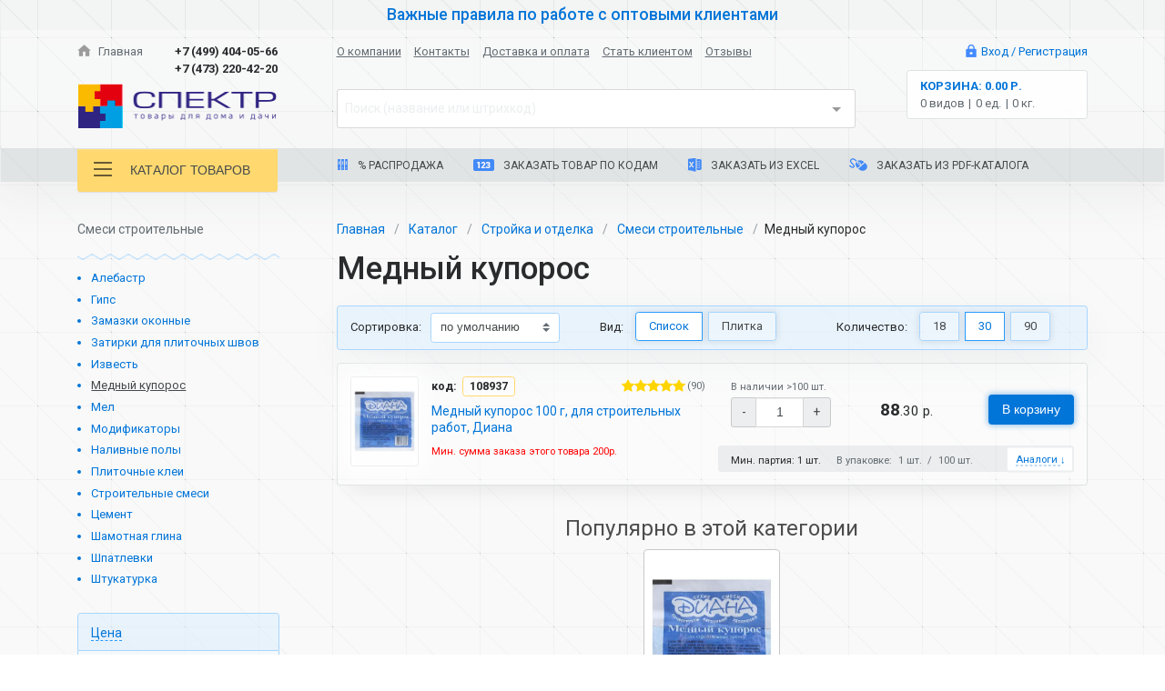

--- FILE ---
content_type: application/javascript; charset=UTF-8
request_url: https://sct.ru/_nuxt/5f04266d22f2b8bfb243.js
body_size: 3503
content:
(window.webpackJsonp=window.webpackJsonp||[]).push([[24],{435:function(t,e,n){var content=n(440);"string"==typeof content&&(content=[[t.i,content,""]]),content.locals&&(t.exports=content.locals);(0,n(6).default)("5d0184ed",content,!0,{sourceMap:!1})},436:function(t,e,n){var content=n(442);"string"==typeof content&&(content=[[t.i,content,""]]),content.locals&&(t.exports=content.locals);(0,n(6).default)("62b1b847",content,!0,{sourceMap:!1})},438:function(t,e,n){"use strict";var r={name:"YoutubeVideoComponent",props:{code:String},data:function(){return{shown:!1}},watch:{shown:function(){var body=document.querySelector("body"),t=document.getElementById("toasted-container");if(this.shown){var e=this.getScrollbarWidth();body.classList.add("modal-open"),e>0&&(body.style.paddingRight=e+"px",t&&(t.style.paddingRight=e/2+"px"))}else body.style.paddingRight="0",t&&(t.style.paddingRight=0),body.classList.remove("modal-open")}},methods:{getScrollbarWidth:function(){var t=document.body.clientWidth,e=document.body.style.overflow,n=document.createElement("div"),r=document.createElement("p");r.style.cssText="\n              height:  200px;\n              width:   100%;\n              margin:  0;\n              padding: 0;\n          ",n.style.cssText="\n              position:   absolute;\n              left:       0;\n              top:        0;\n              visibility: hidden;\n              width:      200px;\n              height:     150px;\n              overflow:   hidden;\n              margin:     0;\n              padding:    0;\n          ",n.appendChild(r),document.body.appendChild(n);var c=r.offsetWidth;n.style.overflow="scroll";var d=r.offsetWidth;c===d&&(d=n.clientWidth),document.body.removeChild(n),document.body.style.overflow="hidden";var o=t===document.body.clientWidth?0:c-d;return document.body.style.overflow=e,o}}},c=(n(439),n(2)),d={name:"BreadcrumbsComponent",components:{YoutubeVideoComponent:Object(c.a)(r,function(){var t=this,e=t.$createElement,n=t._self._c||e;return n("div",{staticClass:"c-Youtube-video v-component"},[t.code?n("a",{staticClass:"link",attrs:{target:"_blank",href:"https://youtu.be/"+t.code},on:{click:function(e){e.preventDefault(),t.shown=!0}}},[n("i",{directives:[{name:"tippy",rawName:"v-tippy",value:{animation:"perspective"},expression:"{animation: 'perspective'}"}],staticClass:"i-png play",attrs:{slot:"reference",title:"Инструкция"},slot:"reference"})]):t._e(),t._v(" "),n("vodal",{staticClass:"embed-responsive embed-responsive-16by9",attrs:{show:t.shown,animation:"slideDown",width:614,height:345,closeButton:!1},on:{hide:function(e){t.shown=!1}}},[n("iframe",{staticClass:"embed-responsive-item",attrs:{width:"560",height:"315",src:"https://www.youtube.com/embed/"+t.code,frameborder:"0",allowfullscreen:"allowfullscreen"}})])],1)},[],!1,null,"04c37529",null).exports},props:{links:Array,title:{type:String,default:"Каталог"},instruction:String},computed:{currentTitle:function(){return this.title?this.title:this.links[this.links.length-1].title}}},o=(n(441),Object(c.a)(d,function(){var t=this,e=t.$createElement,n=t._self._c||e;return n("div",{staticClass:"c-breadcrumbs v-component"},[n("div",{staticClass:"row"},[n("div",{staticClass:"col-12"},[n("ol",{staticClass:"breadcrumb",class:t.bem("breadcrumbs")},t._l(t.links,function(link){return n("li",{staticClass:"breadcrumb-item item",class:t.bem("breadcrumb")},[link.active?n("span",{staticClass:"active"},[t._v(t._s(link.title))]):n("nuxt-link",{staticClass:"link",attrs:{to:link.url}},[t._v("\n                        "+t._s(link.title)+"\n                    ")])],1)}),0)])]),t._v(" "),n("div",{staticClass:"row mt-3 mb-3"},[n("div",{staticClass:"col-12",class:t.bem("title")},[n("h1",{staticClass:"sct-title"},[n("span",{staticClass:"mr-2",domProps:{innerHTML:t._s(t.currentTitle)}},[t._v("currentTitle")]),t._v(" "),t.instruction?n("youtube-video-component",{attrs:{code:t.instruction}}):t._e()],1)])])])},[],!1,null,"03bb3540",null));e.a=o.exports},439:function(t,e,n){"use strict";var r=n(435);n.n(r).a},440:function(t,e,n){(t.exports=n(5)(!1)).push([t.i,".c-Youtube-video.v-component[data-v-04c37529]{display:inline-block}",""])},441:function(t,e,n){"use strict";var r=n(436);n.n(r).a},442:function(t,e,n){(t.exports=n(5)(!1)).push([t.i,".c-breadcrumbs__breadcrumbs[data-v-03bb3540]{margin-bottom:0;padding:0}.c-breadcrumbs__breadcrumbs .c-breadcrumbs__breadcrumb[data-v-03bb3540]:after{color:#979fa4}.c-breadcrumbs .c-link[data-v-03bb3540]{display:inline-block}",""])},510:function(t,e,n){var content=n(615);"string"==typeof content&&(content=[[t.i,content,""]]),content.locals&&(t.exports=content.locals);(0,n(6).default)("660b72f1",content,!0,{sourceMap:!1})},511:function(t,e,n){var content=n(617);"string"==typeof content&&(content=[[t.i,content,""]]),content.locals&&(t.exports=content.locals);(0,n(6).default)("77b9ec15",content,!0,{sourceMap:!1})},614:function(t,e,n){"use strict";var r=n(510);n.n(r).a},615:function(t,e,n){(t.exports=n(5)(!1)).push([t.i,'.c-pdf-card__content[data-v-0ad348f2]{background:rgba(244,250,255,.5);border:1px solid #a8d6fe;border-radius:.25rem;-webkit-box-shadow:0 20px 20px -15px rgba(0,0,0,.08);box-shadow:0 20px 20px -15px rgba(0,0,0,.08);overflow:hidden;padding:1rem 0}.c-pdf-card__content[data-v-0ad348f2]:after{display:block;content:"";clear:both}@media (min-width:1200px){.c-pdf-card__content[data-v-0ad348f2]{padding-bottom:0}}.c-pdf-card__content .c-pdf-card__date[data-v-0ad348f2]{font-size:.9285714286rem}.c-pdf-card__content .c-pdf-card__date--type-start[data-v-0ad348f2]{color:#636c72;margin-bottom:1rem}.c-pdf-card__content .c-pdf-card__date--type-end[data-v-0ad348f2]{background:#ffd96f;left:0;padding:.5rem 1rem;position:absolute;top:10.7142857143rem;z-index:10}.c-pdf-card__content .sct-title[data-v-0ad348f2]{color:#464a4c;font-size:1.5714285714rem;font-weight:700}@media (min-width:768px){.c-pdf-card__content .sct-title[data-v-0ad348f2]{height:2em;overflow:hidden}}.c-pdf-card__image[data-v-0ad348f2]{-webkit-transition:all .2s linear;-o-transition:all .2s linear;transition:all .2s linear;border:1px #cdd1d4;border-style:solid solid none;margin-left:auto;margin-right:auto;max-height:14.2857142857rem;max-width:17.8571428571rem;overflow:hidden;position:relative}.c-pdf-card__image.is-active[data-v-0ad348f2],.c-pdf-card__image[data-v-0ad348f2]:active,.c-pdf-card__image[data-v-0ad348f2]:focus,.c-pdf-card__image[data-v-0ad348f2]:hover{-webkit-box-shadow:0 4px 11px 0 rgba(42,42,42,.2);box-shadow:0 4px 11px 0 rgba(42,42,42,.2)}@media (max-width:1199px){.c-pdf-card__image[data-v-0ad348f2]{margin-bottom:1rem}}.c-pdf-card__image .image[data-v-0ad348f2]{width:100%}.c-pdf-card__image[data-v-0ad348f2]:before{-webkit-transition:all .2s linear;-o-transition:all .2s linear;transition:all .2s linear;background:rgba(0,0,0,.17);width:1px;z-index:-1}.c-pdf-card__image[data-v-0ad348f2]:after{background:transparent;-webkit-box-shadow:2px 0 6px 1px rgba(0,0,0,.17);box-shadow:2px 0 6px 1px rgba(0,0,0,.17);content:"";height:100%;left:8px;position:absolute;top:0;width:1px}',""])},616:function(t,e,n){"use strict";var r=n(511);n.n(r).a},617:function(t,e,n){(t.exports=n(5)(!1)).push([t.i,"@media (max-width:767px){.b-index__container .c-pdf-card[data-v-195fe54c]{padding:1rem!important}}",""])},695:function(t,e,n){"use strict";n.r(e);n(13);var r=n(4),c=n(3),d=n(7),o={name:"PdfCardComponent",props:{item:Object},computed:Object(c.a)({},Object(d.c)(["baseURL"]),Object(d.c)("user",["isCheckedAuth"]))},l=(n(614),n(2)),m={name:"IndexContainer",components:{PdfCardComponent:Object(l.a)(o,function(){var t=this,e=t.$createElement,n=t._self._c||e;return n("div",{staticClass:"c-pdf-card v-component"},[n("div",{staticClass:"row",class:t.bem("content")},[n("div",{staticClass:"col-12"},[n("h3",{staticClass:"sct-title"},[t._v(" "+t._s(t.item.title))]),t._v(" "),n("div",{class:t.bem("date",{type:"start"})},[t._v(" "+t._s(t.item.startDate.split(" ")[0]))])]),t._v(" "),n("div",{staticClass:"col-xl-6"},[t.item.endDate?n("div",{class:t.bem("date",{type:"end"})},[t._v(" до "+t._s(t.item.endDate.split(" ")[0])+"\n            ")]):t._e(),t._v(" "),n("div",{class:t.bem("image")},[t.item.kitCode?n("nuxt-link",{attrs:{exact:"exact",to:"/kits/"+t.item.kitCode}},[n("img",{staticClass:"image",attrs:{src:t.item.image,alt:t.item.title}})]):n("img",{staticClass:"image",attrs:{src:t.item.image,alt:t.item.title}})],1)]),t._v(" "),n("div",{staticClass:"col-xl-6",class:t.bem("actions")},[t.item.kitCode?n("nuxt-link",{staticClass:"btn btn-outline-primary mb-2 col-12",attrs:{exact:"exact",to:"/kits/"+t.item.kitCode}},[t._v("\n                Показать товары из каталога\n            ")]):n("a",{staticClass:"btn btn-outline-primary disabled mb-2 col-12",attrs:{disabled:"disabled",href:"#"}},[t._v("\n                Показать товары из каталога\n            ")]),t._v(" "),t.isCheckedAuth?n("a",{staticClass:"btn btn-primary mb-3 col-12",attrs:{href:"/pdf-viewer/viewer/viewer.html?file="+t.item.fileUrl,target:"_blank"}},[t._v("\n                Заказать по каталогу\n            ")]):n("a",{staticClass:"btn btn-primary mb-3 col-12 disabled",attrs:{disabled:"disabled",target:"_blank",href:"#"}},[t._v("\n                Заказать по каталогу\n            ")]),t._v(" "),n("a",{staticClass:"link",attrs:{href:t.baseURL+t.item.fileUrl,target:"_blank"}},[t._v("\n                Скачать каталог (pdf, "+t._s((t.item.fileSize/1048576).toFixed(2))+" мб)\n            ")])],1)])])},[],!1,null,"0ad348f2",null).exports,BreadcrumbsComponent:n(438).a},data:function(){return{breadcrumbs:[{title:"Главная",active:!1,url:"/"},{title:"PDF-каталоги",active:!0,url:"/pdf/"}]}},computed:Object(c.a)({},Object(d.c)("pdf",["items"]))},f=(n(616),{name:"PdfPage",components:{IndexContainer:Object(l.a)(m,function(){var t=this.$createElement,e=this._self._c||t;return e("div",{staticClass:"b-index v-container"},[e("div",{staticClass:"container-fluid"},[e("div",{staticClass:"row"},[e("div",{staticClass:"container"},[e("div",{staticClass:"row pb-5 pt-4 pt-xl-5",class:this.bem("container")},[e("div",{staticClass:"col-12"},[e("div",{staticClass:"row"},[this.breadcrumbs?e("breadcrumbs-component",{staticClass:"col-12",attrs:{links:this.breadcrumbs,title:"PDF-каталоги",instruction:"y5XssZH11UY"}}):this._e()],1),this._v(" "),e("div",{staticClass:"row"},this._l(this.items,function(t,n){return e("pdf-card-component",{key:t.id,staticClass:"col-12 col-md-6 mb-4",style:{paddingRight:n%2==0?"2rem":"",paddingLeft:n%2!=0?"2rem":""},attrs:{item:t}})}),1)])])])])])])},[],!1,null,"195fe54c",null).exports},methods:Object(c.a)({},Object(d.b)("pdf",["updateState"])),fetch:function(){var t=Object(r.a)(regeneratorRuntime.mark(function t(e){var n,r,c;return regeneratorRuntime.wrap(function(t){for(;;)switch(t.prev=t.next){case 0:return n=e.store,e.params,r=e.$axios,t.next=3,r.$get("/pdf/");case 3:c=t.sent,n.commit("pdf/UPDATE_STATE",c);case 5:case"end":return t.stop()}},t)}));return function(e){return t.apply(this,arguments)}}()}),v=Object(l.a)(f,function(){var t=this.$createElement,e=this._self._c||t;return e("div",{staticClass:"p-pdf v-page"},[e("div",{staticClass:"container-fluid"},[e("div",{staticClass:"row",class:this.bem("container")},[e("index-container")],1)])])},[],!1,null,null,null);e.default=v.exports}}]);
//# sourceMappingURL=5f04266d22f2b8bfb243.js.map

--- FILE ---
content_type: application/javascript; charset=UTF-8
request_url: https://sct.ru/_nuxt/f8e97b9e406668fabe4a.js
body_size: 5045
content:
(window.webpackJsonp=window.webpackJsonp||[]).push([[19],{443:function(t,e,n){var content=n(451);"string"==typeof content&&(content=[[t.i,content,""]]),content.locals&&(t.exports=content.locals);(0,n(6).default)("417a7512",content,!0,{sourceMap:!1})},447:function(t,e,n){var content=n(460);"string"==typeof content&&(content=[[t.i,content,""]]),content.locals&&(t.exports=content.locals);(0,n(6).default)("3bff5992",content,!0,{sourceMap:!1})},448:function(t,e,n){var content=n(465);"string"==typeof content&&(content=[[t.i,content,""]]),content.locals&&(t.exports=content.locals);(0,n(6).default)("079a78b4",content,!0,{sourceMap:!1})},450:function(t,e,n){"use strict";var r=n(443);n.n(r).a},451:function(t,e,n){(t.exports=n(5)(!1)).push([t.i,".c-ecxel-file.v-component[data-v-e13dbac8]{font-size:.5em;position:relative;top:-.25em;white-space:nowrap}.c-ecxel-file.v-component.is-active[data-v-e13dbac8]{border-color:#5cb3fd;text-decoration:none}.c-ecxel-file.v-component.is-active .i-png[data-v-e13dbac8]{-webkit-filter:brightness(85%);filter:brightness(85%)}.c-ecxel-file.v-component[data-v-e13dbac8]:active,.c-ecxel-file.v-component[data-v-e13dbac8]:focus,.c-ecxel-file.v-component[data-v-e13dbac8]:hover{border-color:#5cb3fd;text-decoration:none}.c-ecxel-file.v-component:active .i-png[data-v-e13dbac8],.c-ecxel-file.v-component:focus .i-png[data-v-e13dbac8],.c-ecxel-file.v-component:hover .i-png[data-v-e13dbac8]{-webkit-filter:brightness(85%);filter:brightness(85%)}.c-ecxel-file.v-component .i-png[data-v-e13dbac8]{width:.9285714286rem;height:.9285714286rem}",""])},452:function(t,e,n){"use strict";var r=n(129),c=(n(456),n(457)),o=n.n(c),l=n(470),d=n.n(l),m={name:"ExcelFileComponent",props:{fileName:{type:String,default:"Список товаров"},label:{type:String,default:"xlsx"},data:{type:Array,default:[]},columnNames:{type:Array,default:function(){return["Код","Количество","Наименование"]}}},methods:{strip:function(html){var t=document.createElement("DIV");return t.innerHTML=html,t.textContent||t.innerText||""},getData:function(){var t=this;return this.data.map(function(e){return e.map(function(e){return"string"==typeof e?t.strip(e):e})})},excel:function(){var data=[this.columnNames].concat(Object(r.a)(this.getData())),t=new function t(){if(!(this instanceof t))return new t;this.SheetNames=[],this.Sheets={}},e=function(data,t){for(var e,n={},r={s:{c:1e7,r:1e7},e:{c:0,r:0}},c=0;c!==data.length;++c)for(var l=0;l!==data[c].length;++l){r.s.r>c&&(r.s.r=c),r.s.c>l&&(r.s.c=l),r.e.r<c&&(r.e.r=c),r.e.c<l&&(r.e.c=l);var d={v:data[c][l]};if(null!=d.v){var m=o.a.utils.encode_cell({c:l,r:c});"number"==typeof d.v?d.t="n":"boolean"==typeof d.v?d.t="b":d.v instanceof Date?(d.t="n",d.z=o.a.SSF._table[14],d.v=(e=d.v,(Date.parse(e)-new Date(Date.UTC(1899,11,30)))/864e5)):d.t="s",n[m]=d}}return r.s.c<1e7&&(n["!ref"]=o.a.utils.encode_range(r)),n["!cols"]=[{wch:7},{wch:data[0][1].length+1},{wch:100}],n}(data);t.SheetNames.push("sct.ru"),t.Sheets["sct.ru"]=e;var n,c,l=o.a.write(t,{bookType:"xlsx",bookSST:!0,type:"binary"});try{n=new Blob([function(s){for(var t=new ArrayBuffer(s.length),view=new Uint8Array(t),i=0;i!==s.length;++i)view[i]=255&s.charCodeAt(i);return t}(l)],{type:"application/octet-stream"}),c="".concat(this.fileName," - sct.ru").concat(this.$route.fullPath,".xlsx"),d.a.saveAs(n,c)}catch(t){"undefined"!=typeof console&&console.log(t,l)}}}},f=(n(450),n(2)),component=Object(f.a)(m,function(){var t=this,e=t.$createElement,n=t._self._c||e;return n("a",{directives:[{name:"tippy",rawName:"v-tippy",value:{animation:"perspective"},expression:"{animation: 'perspective'}"}],staticClass:"c-ecxel-file v-component",attrs:{href:"#",title:"Загрузить список в формате Excel"},on:{click:function(e){return e.preventDefault(),t.excel(e)}}},[n("i",{staticClass:"i-png icon excel mr-2"}),t._v(" "),n("span",[t._v(t._s(t.label))])])},[],!1,null,"e13dbac8",null);e.a=component.exports},458:function(t,e){},459:function(t,e,n){"use strict";var r=n(447);n.n(r).a},460:function(t,e,n){(t.exports=n(5)(!1)).push([t.i,'.b-kits-card__container .c-link[data-v-11bb0206]{background:hsla(0,0%,100%,.5)}.b-kits-card__container .c-link.is-active[data-v-11bb0206],.b-kits-card__container .c-link[data-v-11bb0206]:active,.b-kits-card__container .c-link[data-v-11bb0206]:focus,.b-kits-card__container .c-link[data-v-11bb0206]:hover{background-color:#0275d8}.b-kits-card__container .title[data-v-11bb0206]{background:rgba(218,238,255,.5);border-top-left-radius:.25rem;border-top-right-radius:.25rem;border:1px #a8d6fe;border-style:solid solid none;color:#464a4c;margin-bottom:0;padding:1rem}@media (max-width:767px){.b-kits-card__container .title[data-v-11bb0206]{font-size:1.5714285714rem}}@media (max-width:767px){.b-kits-card__container .title .btn-wrap[data-v-11bb0206]{width:100%}.b-kits-card__container .title .btn-wrap[data-v-11bb0206]:after{display:block;content:"";clear:both}}@media (max-width:767px) and (max-width:767px){.b-kits-card__container .title .btn-wrap .btn[data-v-11bb0206]{margin-top:.5rem}}.b-kits-card__container .title span[data-v-11bb0206]{display:inline-block;margin-bottom:.2142857143rem;margin-top:.2142857143rem}.b-kits-card__container .link[data-v-11bb0206]{background-color:#fff}.b-kits-card__container .link.btn-outline-primary.is-active[data-v-11bb0206],.b-kits-card__container .link.btn-outline-primary[data-v-11bb0206]:active,.b-kits-card__container .link.btn-outline-primary[data-v-11bb0206]:focus,.b-kits-card__container .link.btn-outline-primary[data-v-11bb0206]:hover{background-color:#0275d8;color:#fff}.b-kits-card__container .link.btn-outline-danger.is-active[data-v-11bb0206],.b-kits-card__container .link.btn-outline-danger[data-v-11bb0206]:active,.b-kits-card__container .link.btn-outline-danger[data-v-11bb0206]:focus,.b-kits-card__container .link.btn-outline-danger[data-v-11bb0206]:hover{background-color:#d9534f;color:#fff}.b-kits-card__cards .c-card-row[data-v-11bb0206]{margin-bottom:1rem}.b-kits-card__cards .c-card-row[data-v-11bb0206]:first-child{margin-top:1rem}.b-kits-card__products[data-v-11bb0206]{border:1px solid #a8d6fe;-webkit-box-shadow:0 15px 50px -10px #e4e7e8;box-shadow:0 15px 50px -10px #e4e7e8;overflow:hidden;border-bottom-left-radius:.25rem;border-bottom-right-radius:.25rem;background:rgba(244,250,255,.5)}.b-kits-card.v-container .fade-enter-active[data-v-11bb0206]{-webkit-animation:fade-in-data-v-11bb0206 .2s;animation:fade-in-data-v-11bb0206 .2s}.b-kits-card.v-container .fade-leave-active[data-v-11bb0206]{-webkit-animation:fade-out-data-v-11bb0206 .2s;animation:fade-out-data-v-11bb0206 .2s}@-webkit-keyframes fade-in-data-v-11bb0206{0%{opacity:0;-webkit-transform:translateY(5px);transform:translateY(5px)}to{opacity:1;-webkit-transform:translateY(0);transform:translateY(0)}}@keyframes fade-in-data-v-11bb0206{0%{opacity:0;-webkit-transform:translateY(5px);transform:translateY(5px)}to{opacity:1;-webkit-transform:translateY(0);transform:translateY(0)}}@-webkit-keyframes fade-out-data-v-11bb0206{0%{opacity:1;-webkit-transform:translateY(0);transform:translateY(0)}to{opacity:0;-webkit-transform:translateY(5px);transform:translateY(5px)}}@keyframes fade-out-data-v-11bb0206{0%{opacity:1;-webkit-transform:translateY(0);transform:translateY(0)}to{opacity:0;-webkit-transform:translateY(5px);transform:translateY(5px)}}',""])},464:function(t,e,n){"use strict";var r=n(448);n.n(r).a},465:function(t,e,n){(t.exports=n(5)(!1)).push([t.i,"@media (max-width:991px){.c-left-section__title[data-v-0ab0ca0a]{margin-top:.5rem}}.c-left-section__list[data-v-0ab0ca0a]{padding-left:0}@media (max-width:991px){.c-left-section__list[data-v-0ab0ca0a]{margin-bottom:0}}.c-left-section__list .item[data-v-0ab0ca0a]{color:#0275d8;font-size:.9285714286rem;margin-left:1.1rem}@media (max-width:991px){.c-left-section__list .item[data-v-0ab0ca0a]{display:inline-block;margin-left:0;margin-right:1rem}}.c-left-section__list .divider[data-v-0ab0ca0a]{margin-bottom:0;margin-top:.5rem}.c-left-section__list .link[data-v-0ab0ca0a]{margin-bottom:.3333333333rem;display:block}.c-left-section__list .link.is-active[data-v-0ab0ca0a],.c-left-section__list .link[data-v-0ab0ca0a]:active,.c-left-section__list .link[data-v-0ab0ca0a]:focus,.c-left-section__list .link[data-v-0ab0ca0a]:hover{color:#464a4c;text-decoration:underline}.c-left-section__list .link.is-active[data-v-0ab0ca0a]{pointer-events:none}.c-left-section__title[data-v-0ab0ca0a]{color:#636c72}@media (min-width:992px){.c-left-section.v-component[data-v-0ab0ca0a]{max-width:17.8571428571rem}}",""])},466:function(t,e,n){"use strict";n(20);var r=n(18),c=n(471),o=n(452),l={name:"KitsCardContainer",components:{CardRowComponent:c.a,ExcelFileComponent:o.a},props:{products:Array,title:{type:String,default:""},url:{type:String,default:""},basketActions:{type:Boolean,default:!1},quantity:{type:Object,default:function(){return{}}},limited:{type:Boolean,default:!0}},data:function(){return{limit:5}},computed:{_products:function(){return this.products?this.products.filter(function(t){return t.quantity>0}):[]},_excel:function(){var t=this;return this._products.map(function(p){var e="object"===Object(r.a)(t.quantity)&&t.quantity[p.code]?t.quantity[p.code]:null;return[p.code,e,p.name]})},shownProducts:function(){return this.limited?this._products.slice(0,this.limit):this._products}}},d=(n(459),n(2)),component=Object(d.a)(l,function(){var t=this,e=t.$createElement,n=t._self._c||e;return n("div",{staticClass:"b-kits-card v-container"},[t._products?n("div",{staticClass:"row",class:t.bem("container")},[t.title?n("h3",{staticClass:"col-12 title"},[n("span",{staticClass:"mr-3"},[t._v(t._s(t.title))]),t._v(" "),n("excel-file-component",{attrs:{data:t._excel,fileName:t.title}}),t._v(" "),n("div",{staticClass:"btn-wrap float-md-right float-lg-right float-xl-right"},[t.url?n("nuxt-link",{staticClass:"link btn btn-outline-danger",attrs:{to:t.url}},[t._v("Перейти в раздел")]):t._e(),t._v(" "),t.basketActions?n("button",{staticClass:"link btn btn-outline-primary mr-3",attrs:{href:"#"},on:{click:function(e){return e.preventDefault(),t.$emit("moveToBasket")}}},[t._v("\n                    Переместить в корзину\n                ")]):t._e(),t._v(" "),t.basketActions?n("button",{staticClass:"link btn btn-outline-danger",attrs:{href:"#"},on:{click:function(e){return e.preventDefault(),t.$emit("clearSelected")}}},[t._v("\n                    Очистить список\n                ")]):t._e()],1)],1):t._e(),t._v(" "),n("div",{staticClass:"col-12",class:t.bem("cards")},[n("div",{staticClass:"row",class:t.bem("products")},[t._products.length>0?n("div",{staticClass:"col-12"},[n("transition-group",{staticClass:"row",attrs:{tag:"div",name:"fade",appear:"appear"}},t._l(t.shownProducts,function(e){return e?n("card-row-component",{key:e.code,staticClass:"col-12",attrs:{product:e,calcPrice:!1,start:t.quantity[e.code]}}):t._e()}),1),t._v(" "),t._products.length>t.shownProducts.length?n("div",{staticClass:"row"},[n("div",{staticClass:"col-12 text-center"},[n("button",{staticClass:"btn btn-outline-primary mb-3",on:{click:function(e){e.preventDefault(),t.limit+=t.limit}}},[t._v("\n                                Больше товаров ↓\n                            ")])])]):t._e()],1):n("div",{staticClass:"col-12"},[n("h4",{staticClass:"mt-3 mb-3 text-center"},[t._v("cписок товаров пуст")])])])])]):t._e()])},[],!1,null,"11bb0206",null);e.a=component.exports},467:function(t,e,n){"use strict";var r={name:"LeftSectionComponent",props:{section:Object}},c=(n(464),n(2)),component=Object(c.a)(r,function(){var t=this,e=t.$createElement,n=t._self._c||e;return n("div",{staticClass:"c-left-section v-component"},[t.section.parent.title?n("p",{class:t.bem("title")},[t._v(t._s(t.section.parent.title))]):t._e(),t._v(" "),n("hr",{staticClass:"divider"}),t._v(" "),n("ul",{class:t.bem("list")},t._l(t.section.links,function(link){return n("li",{staticClass:"item"},[n("nuxt-link",{staticClass:"link",attrs:{exact:"exact",to:link.url}},[t._v("\n                "+t._s(link.title)+"\n            ")])],1)}),0)])},[],!1,null,"0ab0ca0a",null);e.a=component.exports},468:function(t,e){},469:function(t,e){},535:function(t,e,n){var content=n(670);"string"==typeof content&&(content=[[t.i,content,""]]),content.locals&&(t.exports=content.locals);(0,n(6).default)("ea6c5b00",content,!0,{sourceMap:!1})},669:function(t,e,n){"use strict";var r=n(535);n.n(r).a},670:function(t,e,n){(t.exports=n(5)(!1)).push([t.i,".b-kit__image[data-v-7ff561a8]{position:relative}.b-kit__image .image[data-v-7ff561a8]{border-radius:.25rem;width:100%}.b-kit__image .wrapper[data-v-7ff561a8]{overflow:hidden}.b-kit__image .more[data-v-7ff561a8]{position:absolute;height:1.4285714286rem;width:100%;bottom:-1.4285714286rem;-webkit-box-shadow:0 -1.0714285714rem 2.5rem -.6428571429rem rgba(0,0,0,.98);box-shadow:0 -1.0714285714rem 2.5rem -.6428571429rem rgba(0,0,0,.98);border-top:1px solid #dee2e3;left:0}.b-kit__image .btn[data-v-7ff561a8]{-webkit-box-shadow:0 0 20pt 2pt #d9534f;box-shadow:0 0 20pt 2pt #d9534f;position:absolute;top:-100%;-webkit-transform:translate(-50%);-ms-transform:translate(-50%);transform:translate(-50%);left:50%}",""])},709:function(t,e,n){"use strict";n.r(e);n(13);var r=n(4),c=n(3),o=n(7),l=n(438),d=n(466),m=n(467),f={name:"KitContainer",components:{BreadcrumbsComponent:l.a,KitsCardContainer:d.a,LeftSectionComponent:m.a},data:function(){return{imageHeight:0}},computed:Object(c.a)({},Object(o.c)("kits",["kit","sections","kits"]),{breadcrumbs:function(){return[{title:"Главная",active:!1,url:"/"},{title:"Акции",active:!1,url:"/kits/"},{title:this.kit.title,active:!0,url:"/kits/"+this.kit.code}]}}),methods:{getImageHeight:function(){var t=this,image=this.$refs.image;image&&(image.complete&&0===this.imageHeight?this.imageHeight=image.height:image.addEventListener("load",function(){t.imageHeight=image.height}))}},head:function(){return{title:this.kit.title+" - купить оптом со складов в Москве и Воронеже - оптовая база Спектр",meta:[{hid:"description",name:"description",content:"Купить "+this.kit.title+" в Москве или Воронеже по оптовым ценам"}]}},mounted:function(){this.getImageHeight()},updated:function(){this.getImageHeight()}},v=(n(669),n(2)),_={name:"KitsPage",components:{KitContainer:Object(v.a)(f,function(){var t=this,e=t.$createElement,n=t._self._c||e;return n("div",{staticClass:"b-kit v-container"},[n("div",{staticClass:"container-fluid"},[n("div",{staticClass:"row pb-5 pt-4 pt-xl-5",class:t.bem("container")},[n("div",{staticClass:"container"},[n("div",{staticClass:"row"},[n("div",{staticClass:"col-12"},[n("div",{staticClass:"row"},[t.breadcrumbs?n("breadcrumbs-component",{staticClass:"col-12",attrs:{links:t.breadcrumbs,title:t.kit.title}}):t._e()],1),t._v(" "),n("div",{staticClass:"row"},[t.kits?n("left-section-component",{staticClass:"col-12 hidden-lg-up",attrs:{section:t.kits}}):t._e()],1),t._v(" "),t.kit.image?n("div",{staticClass:"row mt-3 mt-lg-0",class:t.bem("image")+" "+(t.imageHeight>190?"mb-5":"mb-4")},[n("div",{staticClass:"col-12 wrapper",style:{"max-height":t.imageHeight>190?"190px":null}},[n("img",{ref:"image",staticClass:"img-fluid image",attrs:{src:t.kit.image}})]),t._v(" "),t.imageHeight>190?n("div",{staticClass:"col-12 more"},[n("button",{staticClass:"btn btn-danger",on:{click:function(e){t.imageHeight=-1}}},[t._v("\n                                    Подробнее ↓\n                                ")])]):t._e()]):n("div",{staticClass:"row",class:t.bem("image")},[t._m(0)]),t._v(" "),t._l(t.sections,function(section){return section.section?n("div",{staticClass:"row",class:t.bem("section")},[n("div",{staticClass:"col-12"},[n("div",{staticClass:"row"},[section.products.reduce(function(a,b){return a+b.quantity},0)>0?n("kits-card-container",{key:section.code,staticClass:"col-12 mb-5",attrs:{title:section.section.title,url:"/catalog/"+section.section.code,products:section.products}}):t._e()],1)])]):t._e()})],2)])])])])])},[function(){var t=this.$createElement,e=this._self._c||t;return e("div",{staticClass:"col-12"},[e("hr",{staticClass:"mb-4"})])}],!1,null,"7ff561a8",null).exports},computed:{code:function(){return this.$route.params.code}},fetch:function(){var t=Object(r.a)(regeneratorRuntime.mark(function t(e){var n,r,c,o;return regeneratorRuntime.wrap(function(t){for(;;)switch(t.prev=t.next){case 0:return n=e.store,r=e.params,c=e.error,o=e.redirect,t.prev=1,t.next=4,n.dispatch("kits/fetchKit",r.code);case 4:t.next=9;break;case 6:t.prev=6,t.t0=t.catch(1),301===t.t0.response.status?o(301,"/kits/"+t.t0.response.data.code):c({statusCode:404,message:"Набор не найден"});case 9:case"end":return t.stop()}},t,null,[[1,6]])}));return function(e){return t.apply(this,arguments)}}()},h=Object(v.a)(_,function(){var t=this.$createElement,e=this._self._c||t;return e("div",{staticClass:"p-kits v-page"},[e("div",{staticClass:"container-fluid"},[e("div",{staticClass:"row",class:this.bem("container")},[e("kit-container")],1)])])},[],!1,null,null,null);e.default=h.exports}}]);
//# sourceMappingURL=f8e97b9e406668fabe4a.js.map

--- FILE ---
content_type: application/javascript; charset=UTF-8
request_url: https://sct.ru/_nuxt/2f45be7f51caf6db6d4d.js
body_size: 10956
content:
(window.webpackJsonp=window.webpackJsonp||[]).push([[22],{437:function(t,e,n){var content=n(446);"string"==typeof content&&(content=[[t.i,content,""]]),content.locals&&(t.exports=content.locals);(0,n(6).default)("a82ec9d6",content,!0,{sourceMap:!1})},443:function(t,e,n){var content=n(451);"string"==typeof content&&(content=[[t.i,content,""]]),content.locals&&(t.exports=content.locals);(0,n(6).default)("417a7512",content,!0,{sourceMap:!1})},444:function(t,e,n){"use strict";var r=n(449),o=n.n(r),c={name:"StaticContentComponent",props:{md:{type:Boolean,default:!0},content:{type:String,default:""},properties:{type:Array,default:function(){return[]}}},computed:{_content:function(){return this.md?o()(this.content,{sanitize:!0}):this.content},isEmptyProperties:function(){return 0===this.properties.length}}},l=(n(445),n(2)),component=Object(l.a)(c,function(){var t=this,e=t.$createElement,n=t._self._c||e;return n("div",{staticClass:"c-static-content v-component"},[n("div",{class:t.bem("content"),domProps:{innerHTML:t._s(t._content)}}),t._v(" "),t.isEmptyProperties?t._e():n("div",{class:[t.bem("content"),t.bem("content-properties")]},[n("h3",[t._v("Техническая информация")]),t._v(" "),n("table",[n("tbody",t._l(t.properties,function(e){return n("tr",[n("td",[t._v(t._s(e.key))]),t._v(" "),n("td",t._l(e.values,function(e){return n("span",[t._v(t._s(e))])}),0)])}),0)])]),t._v(" "),n("div",{class:t.bem("content")},[t._t("default")],2)])},[],!1,null,null,null);e.a=component.exports},445:function(t,e,n){"use strict";var r=n(437);n.n(r).a},446:function(t,e,n){(t.exports=n(5)(!1)).push([t.i,'@charset "UTF-8";.c-static-content__content{color:#464a4c;font-size:1rem}.c-static-content__content:after{display:block;content:"";clear:both}.c-static-content__content>:first-letter{text-shadow:-1rem -.5rem 3rem rgba(2,117,216,.5)}.c-static-content__content .h5,.c-static-content__content h1{margin-bottom:1.2rem;font-size:2.37rem}.c-static-content__content .h5,.c-static-content__content h2{display:block;font-size:1.975rem;margin-bottom:1.2rem;width:100%}.c-static-content__content .h5,.c-static-content__content h3{display:block;font-size:1.6457142857rem;width:100%}.c-static-content__content .h5,.c-static-content__content h4{display:block;font-size:1.3714285714rem;width:100%}.c-static-content__content .h5,.c-static-content__content h5{display:block;font-size:1.1428571429rem;width:100%}.c-static-content__content ul{padding-left:1.5rem;list-style:none}.c-static-content__content ul li{position:relative}.c-static-content__content ul li:before{content:"•";position:absolute;left:-1.2rem;color:#0275d8;text-shadow:.1428571429rem .1428571429rem .5rem #0275d8}.c-static-content__content p>img{max-width:100%;margin:auto;display:inline-block}.c-static-content__content table{border-left-style:none;border-right-style:none;border-top-style:none;margin-bottom:1rem;margin-top:1rem;width:100%}.c-static-content__content table thead{font-weight:700}.c-static-content__content table tr{border-bottom:1px dashed #cdd1d4;border-left-style:none;border-right-style:none;border-top-style:none}.c-static-content__content table td{border-style:none;padding:.4347826087rem .5rem}.c-static-content__content table td:first-child{padding-left:0}.c-static-content__content table td:last-child{padding-right:0}.c-static-content__content-properties{margin-top:30px;width:60%}@media (max-width:767px){.c-static-content__content-properties{width:100%}}.c-static-content__content-properties td span{display:block}',""])},450:function(t,e,n){"use strict";var r=n(443);n.n(r).a},451:function(t,e,n){(t.exports=n(5)(!1)).push([t.i,".c-ecxel-file.v-component[data-v-e13dbac8]{font-size:.5em;position:relative;top:-.25em;white-space:nowrap}.c-ecxel-file.v-component.is-active[data-v-e13dbac8]{border-color:#5cb3fd;text-decoration:none}.c-ecxel-file.v-component.is-active .i-png[data-v-e13dbac8]{-webkit-filter:brightness(85%);filter:brightness(85%)}.c-ecxel-file.v-component[data-v-e13dbac8]:active,.c-ecxel-file.v-component[data-v-e13dbac8]:focus,.c-ecxel-file.v-component[data-v-e13dbac8]:hover{border-color:#5cb3fd;text-decoration:none}.c-ecxel-file.v-component:active .i-png[data-v-e13dbac8],.c-ecxel-file.v-component:focus .i-png[data-v-e13dbac8],.c-ecxel-file.v-component:hover .i-png[data-v-e13dbac8]{-webkit-filter:brightness(85%);filter:brightness(85%)}.c-ecxel-file.v-component .i-png[data-v-e13dbac8]{width:.9285714286rem;height:.9285714286rem}",""])},452:function(t,e,n){"use strict";var r=n(129),o=(n(456),n(457)),c=n.n(o),l=n(470),d=n.n(l),v={name:"ExcelFileComponent",props:{fileName:{type:String,default:"Список товаров"},label:{type:String,default:"xlsx"},data:{type:Array,default:[]},columnNames:{type:Array,default:function(){return["Код","Количество","Наименование"]}}},methods:{strip:function(html){var t=document.createElement("DIV");return t.innerHTML=html,t.textContent||t.innerText||""},getData:function(){var t=this;return this.data.map(function(e){return e.map(function(e){return"string"==typeof e?t.strip(e):e})})},excel:function(){var data=[this.columnNames].concat(Object(r.a)(this.getData())),t=new function t(){if(!(this instanceof t))return new t;this.SheetNames=[],this.Sheets={}},e=function(data,t){for(var e,n={},r={s:{c:1e7,r:1e7},e:{c:0,r:0}},o=0;o!==data.length;++o)for(var l=0;l!==data[o].length;++l){r.s.r>o&&(r.s.r=o),r.s.c>l&&(r.s.c=l),r.e.r<o&&(r.e.r=o),r.e.c<l&&(r.e.c=l);var d={v:data[o][l]};if(null!=d.v){var v=c.a.utils.encode_cell({c:l,r:o});"number"==typeof d.v?d.t="n":"boolean"==typeof d.v?d.t="b":d.v instanceof Date?(d.t="n",d.z=c.a.SSF._table[14],d.v=(e=d.v,(Date.parse(e)-new Date(Date.UTC(1899,11,30)))/864e5)):d.t="s",n[v]=d}}return r.s.c<1e7&&(n["!ref"]=c.a.utils.encode_range(r)),n["!cols"]=[{wch:7},{wch:data[0][1].length+1},{wch:100}],n}(data);t.SheetNames.push("sct.ru"),t.Sheets["sct.ru"]=e;var n,o,l=c.a.write(t,{bookType:"xlsx",bookSST:!0,type:"binary"});try{n=new Blob([function(s){for(var t=new ArrayBuffer(s.length),view=new Uint8Array(t),i=0;i!==s.length;++i)view[i]=255&s.charCodeAt(i);return t}(l)],{type:"application/octet-stream"}),o="".concat(this.fileName," - sct.ru").concat(this.$route.fullPath,".xlsx"),d.a.saveAs(n,o)}catch(t){"undefined"!=typeof console&&console.log(t,l)}}}},f=(n(450),n(2)),component=Object(f.a)(v,function(){var t=this,e=t.$createElement,n=t._self._c||e;return n("a",{directives:[{name:"tippy",rawName:"v-tippy",value:{animation:"perspective"},expression:"{animation: 'perspective'}"}],staticClass:"c-ecxel-file v-component",attrs:{href:"#",title:"Загрузить список в формате Excel"},on:{click:function(e){return e.preventDefault(),t.excel(e)}}},[n("i",{staticClass:"i-png icon excel mr-2"}),t._v(" "),n("span",[t._v(t._s(t.label))])])},[],!1,null,"e13dbac8",null);e.a=component.exports},458:function(t,e){},462:function(t,e,n){var content=n(503);"string"==typeof content&&(content=[[t.i,content,""]]),content.locals&&(t.exports=content.locals);(0,n(6).default)("687e629c",content,!0,{sourceMap:!1})},463:function(t,e,n){var content=n(507);"string"==typeof content&&(content=[[t.i,content,""]]),content.locals&&(t.exports=content.locals);(0,n(6).default)("4d678986",content,!0,{sourceMap:!1})},468:function(t,e){},469:function(t,e){},472:function(t,e,n){"use strict";var r=n(3),o=n(7),c={name:"ViewSettingsComponent",computed:Object(r.a)({},Object(o.c)("user",["settings"])),methods:Object(r.a)({},Object(o.b)("user",["setOption"]),{updateUrl:function(t){var e=t.key,n=t.value,r=Object.assign({},this.$route.query);r[e]=n,"quantity"===e&&delete r.page,this.$router.push({query:r})}})},l=(n(506),n(2)),component=Object(l.a)(c,function(){var t=this,e=t.$createElement,n=t._self._c||e;return n("div",{staticClass:"c-view-settings v-component"},[n("div",{staticClass:"row",class:t.bem("container")},t._l(t.settings,function(s,e){return n("div",{key:e,staticClass:"col-12 col-sm-6 col-xl-4 block"},[n("span",{staticClass:"span"},[t._v(t._s(s.title)+":")]),t._v(" "),n("div",{staticClass:"selects"},["select"===s.type?n("select",{staticClass:"custom-select select",domProps:{value:s.value},on:{change:function(n){t.setOption({key:e,value:n.target.value}),t.updateUrl({key:e,value:n.target.value})}}},t._l(s.options,function(e){return n("option",{domProps:{value:e.value,innerHTML:t._s(e.title)}})}),0):t._e()]),t._v(" "),"buttons"===s.type?n("div",{staticClass:"btn-group buttons"},t._l(s.options,function(r){return n("div",{staticClass:"btn btn-outline-secondary button",class:{"is-active":r.value===s.value},attrs:{value:r.value},domProps:{innerHTML:t._s(r.title)},on:{click:function(n){t.setOption({key:e,value:r.value}),t.updateUrl({key:e,value:r.value})}}})}),0):t._e()])}),0)])},[],!1,null,"4c29bd8c",null);e.a=component.exports},502:function(t,e,n){"use strict";var r=n(462);n.n(r).a},503:function(t,e,n){(t.exports=n(5)(!1)).push([t.i,"",""])},504:function(t,e,n){var content=n(609);"string"==typeof content&&(content=[[t.i,content,""]]),content.locals&&(t.exports=content.locals);(0,n(6).default)("2f6dba44",content,!0,{sourceMap:!1})},505:function(t,e){t.exports="[data-uri]"},506:function(t,e,n){"use strict";var r=n(463);n.n(r).a},507:function(t,e,n){(t.exports=n(5)(!1)).push([t.i,'.c-view-settings__container[data-v-4c29bd8c]{background-color:rgba(218,238,255,.5);border:1px solid #a8d6fe;border-radius:.25rem;-webkit-box-shadow:0 15px 50px -10px #e4e7e8;box-shadow:0 15px 50px -10px #e4e7e8;line-height:2.5;padding:.5rem 0 0}.c-view-settings__container .block[data-v-4c29bd8c]{font-size:.9285714286rem;margin-bottom:.5rem;padding-right:0;white-space:nowrap}@media (max-width:1199px){.c-view-settings__container .block[data-v-4c29bd8c]{padding:0 1rem}.c-view-settings__container .block[data-v-4c29bd8c]:last-child{padding:0 1rem!important}}@media (max-width:767px){.c-view-settings__container .block[data-v-4c29bd8c]:last-child{margin-bottom:1.5rem}}.c-view-settings__container .block[data-v-4c29bd8c]:last-child{padding-left:0;padding-right:1rem}.c-view-settings__container .buttons[data-v-4c29bd8c],.c-view-settings__container .selects[data-v-4c29bd8c]{display:inline-block;margin-top:-.2142857143rem}.c-view-settings__container .buttons[data-v-4c29bd8c]:after,.c-view-settings__container .selects[data-v-4c29bd8c]:after{display:block;content:"";clear:both}@media (max-width:767px){.c-view-settings__container .buttons[data-v-4c29bd8c],.c-view-settings__container .selects[data-v-4c29bd8c]{display:block}}.c-view-settings__container .buttons .button[data-v-4c29bd8c],.c-view-settings__container .selects .button[data-v-4c29bd8c]{background-color:rgba(244,250,255,.5);border-color:#a8d6fe;color:#464a4c;font-size:.9285714286rem;margin-right:.5rem}.c-view-settings__container .buttons .button.is-active[data-v-4c29bd8c],.c-view-settings__container .buttons .button[data-v-4c29bd8c]:active,.c-view-settings__container .buttons .button[data-v-4c29bd8c]:focus,.c-view-settings__container .buttons .button[data-v-4c29bd8c]:hover,.c-view-settings__container .selects .button.is-active[data-v-4c29bd8c],.c-view-settings__container .selects .button[data-v-4c29bd8c]:active,.c-view-settings__container .selects .button[data-v-4c29bd8c]:focus,.c-view-settings__container .selects .button[data-v-4c29bd8c]:hover{background-color:#fff;border-color:#299bfd;color:#0275d8}.c-view-settings__container .buttons .button[data-v-4c29bd8c]:last-child,.c-view-settings__container .selects .button[data-v-4c29bd8c]:last-child{margin-right:0}.c-view-settings__container .buttons .select[data-v-4c29bd8c],.c-view-settings__container .selects .select[data-v-4c29bd8c]{border-color:#a8d6fe}.c-view-settings__container .span[data-v-4c29bd8c]{margin-right:.5rem}',""])},508:function(t,e,n){var content=n(611);"string"==typeof content&&(content=[[t.i,content,""]]),content.locals&&(t.exports=content.locals);(0,n(6).default)("053cc85a",content,!0,{sourceMap:!1})},549:function(t,e,n){"use strict";n(47);var r={name:"PaginationComponent",props:{pagesCount:Number,current:Number},data:function(){return{range:3}},methods:{getRange:function(t,e,n){1===arguments.length&&(e=t,t=0),e=e||0,n=n||1;for(var r=[];(e-t)*n>0;t+=n)r.push(t);return r},updatePageNum:function(t){var e=this.$route.query,n=Object.assign({},e,{page:t});this.$router.push({query:n})}}},o=(n(502),n(2)),component=Object(o.a)(r,function(){var t=this,e=t.$createElement,n=t._self._c||e;return n("div",{staticClass:"c-pagination v-component"},[n("div",{staticClass:"row",class:t.bem("pagination")},[this.pagesCount?n("nav",{staticClass:"col-12"},[n("ul",{staticClass:"pagination"},[1!==t.current?n("li",{staticClass:"page-item"},[n("a",{staticClass:"page-link",attrs:{href:"#"},on:{click:function(e){return e.preventDefault(),t.updatePageNum(t.current-1)}}},[t._v("← предыдущая")])]):t._e(),t._v(" "),t.current>t.range+1?n("li",{staticClass:"page-item"},[n("a",{staticClass:"page-link",attrs:{href:"#"},on:{click:function(e){return e.preventDefault(),t.updatePageNum(1)}}},[t._v("1")])]):t._e(),t._v(" "),t.current>t.range+2?n("li",{staticClass:"page-item disabled"},[n("a",{staticClass:"page-link",attrs:{href:"#"}},[t._v("...")])]):t._e(),t._v(" "),t._l(t.getRange(t.current-(t.range+1)>=0?t.current-(t.range+1):0,t.current+t.range<=t.pagesCount?t.current+t.range:t.pagesCount),function(e){return n("li",{staticClass:"page-item",class:{active:e+1===t.current}},[n("a",{staticClass:"page-link",attrs:{href:"#"},on:{click:function(n){return n.preventDefault(),t.updatePageNum(e+1)}}},[t._v(t._s(e+1))])])}),t._v(" "),t.current<t.pagesCount-(t.range+1)?n("li",{staticClass:"page-item disabled"},[n("a",{staticClass:"page-link",attrs:{href:"#"}},[t._v("...")])]):t._e(),t._v(" "),t.current<t.pagesCount-(t.range+1)?n("li",{staticClass:"page-item"},[n("a",{staticClass:"page-link",attrs:{href:"#"},on:{click:function(e){return e.preventDefault(),t.updatePageNum(t.pagesCount)}}},[t._v(t._s(t.pagesCount))])]):t._e(),t._v(" "),t.current!==t.pagesCount?n("li",{staticClass:"page-item"},[n("a",{staticClass:"page-link",attrs:{href:"#"},on:{click:function(e){return e.preventDefault(),t.updatePageNum(t.current+1)}}},[t._v("следующая →")])]):t._e()],2)]):t._e()])])},[],!1,null,"6e554a7a",null);e.a=component.exports},554:function(t,e,n){var r=n(22);t.exports=function(t,e){if(!r(t)||t._t!==e)throw TypeError("Incompatible receiver, "+e+" required!");return t}},605:function(t,e,n){"use strict";var strong=n(606),r=n(554);t.exports=n(607)("Set",function(t){return function(){return t(this,arguments.length>0?arguments[0]:void 0)}},{add:function(t){return strong.def(r(this,"Set"),t=0===t?0:t,t)}},strong)},606:function(t,e,n){"use strict";var r=n(21).f,o=n(101),c=n(203),l=n(40),d=n(202),v=n(206),f=n(137),m=n(209),_=n(134),h=n(16),w=n(205).fastKey,y=n(554),C=h?"_s":"size",k=function(t,e){var n,r=w(e);if("F"!==r)return t._i[r];for(n=t._f;n;n=n.n)if(n.k==e)return n};t.exports={getConstructor:function(t,e,n,f){var m=t(function(t,r){d(t,m,e,"_i"),t._t=e,t._i=o(null),t._f=void 0,t._l=void 0,t[C]=0,null!=r&&v(r,n,t[f],t)});return c(m.prototype,{clear:function(){for(var t=y(this,e),data=t._i,n=t._f;n;n=n.n)n.r=!0,n.p&&(n.p=n.p.n=void 0),delete data[n.i];t._f=t._l=void 0,t[C]=0},delete:function(t){var n=y(this,e),r=k(n,t);if(r){var o=r.n,c=r.p;delete n._i[r.i],r.r=!0,c&&(c.n=o),o&&(o.p=c),n._f==r&&(n._f=o),n._l==r&&(n._l=c),n[C]--}return!!r},forEach:function(t){y(this,e);for(var n,r=l(t,arguments.length>1?arguments[1]:void 0,3);n=n?n.n:this._f;)for(r(n.v,n.k,this);n&&n.r;)n=n.p},has:function(t){return!!k(y(this,e),t)}}),h&&r(m.prototype,"size",{get:function(){return y(this,e)[C]}}),m},def:function(t,e,n){var r,o,c=k(t,e);return c?c.v=n:(t._l=c={i:o=w(e,!0),k:e,v:n,p:r=t._l,n:void 0,r:!1},t._f||(t._f=c),r&&(r.n=c),t[C]++,"F"!==o&&(t._i[o]=c)),t},getEntry:k,setStrong:function(t,e,n){f(t,e,function(t,n){this._t=y(t,e),this._k=n,this._l=void 0},function(){for(var t=this._k,e=this._l;e&&e.r;)e=e.p;return this._t&&(this._l=e=e?e.n:this._t._f)?m(0,"keys"==t?e.k:"values"==t?e.v:[e.k,e.v]):(this._t=void 0,m(1))},n?"entries":"values",!n,!0),_(e)}}},607:function(t,e,n){"use strict";var r=n(10),o=n(15),c=n(23),l=n(203),meta=n(205),d=n(206),v=n(202),f=n(22),m=n(17),_=n(207),h=n(59),w=n(140);t.exports=function(t,e,n,y,C,k){var x=r[t],A=x,O=C?"set":"add",P=A&&A.prototype,S={},F=function(t){var e=P[t];c(P,t,"delete"==t?function(a){return!(k&&!f(a))&&e.call(this,0===a?0:a)}:"has"==t?function(a){return!(k&&!f(a))&&e.call(this,0===a?0:a)}:"get"==t?function(a){return k&&!f(a)?void 0:e.call(this,0===a?0:a)}:"add"==t?function(a){return e.call(this,0===a?0:a),this}:function(a,b){return e.call(this,0===a?0:a,b),this})};if("function"==typeof A&&(k||P.forEach&&!m(function(){(new A).entries().next()}))){var j=new A,D=j[O](k?{}:-0,1)!=j,E=m(function(){j.has(1)}),$=_(function(t){new A(t)}),N=!k&&m(function(){for(var t=new A,e=5;e--;)t[O](e,e);return!t.has(-0)});$||((A=e(function(e,n){v(e,A,t);var r=w(new x,e,A);return null!=n&&d(n,C,r[O],r),r})).prototype=P,P.constructor=A),(E||N)&&(F("delete"),F("has"),C&&F("get")),(N||D)&&F(O),k&&P.clear&&delete P.clear}else A=y.getConstructor(e,t,C,O),l(A.prototype,n),meta.NEED=!0;return h(A,t),S[t]=A,o(o.G+o.W+o.F*(A!=x),S),k||y.setStrong(A,t,C),A}},608:function(t,e,n){"use strict";var r=n(504);n.n(r).a},609:function(t,e,n){e=t.exports=n(5)(!1);var r=n(39)(n(505));e.push([t.i,".b-basket-list__container .date[data-v-1f63d1e9]{color:#464a4c;text-align:center;margin-bottom:1rem;margin-top:1rem}.b-basket-list__container .date span[data-v-1f63d1e9]{background:#fff;border:1px solid #dbdee0;font-size:1rem;font-weight:500;padding:.4rem 1rem .3333333333rem;border-radius:.25rem}.b-basket-list__products--type-block[data-v-1f63d1e9]{-webkit-box-orient:horizontal;-webkit-box-direction:normal;-ms-flex-direction:row;flex-direction:row;-ms-flex-wrap:wrap;flex-wrap:wrap}.b-basket-list__products--type-block[data-v-1f63d1e9],.b-basket-list__products--type-block .c-card-block[data-v-1f63d1e9]{display:-webkit-box;display:-ms-flexbox;display:flex}.b-basket-list__products--timeline[data-v-1f63d1e9]{background:url("+r+") 50% repeat-y}.b-basket-list.v-container .fade-enter-active[data-v-1f63d1e9]{-webkit-animation:fade-in-data-v-1f63d1e9 .2s;animation:fade-in-data-v-1f63d1e9 .2s}.b-basket-list.v-container .fade-leave-active[data-v-1f63d1e9]{-webkit-animation:fade-out-data-v-1f63d1e9 .2s;animation:fade-out-data-v-1f63d1e9 .2s}@-webkit-keyframes fade-in-data-v-1f63d1e9{0%{opacity:0;-webkit-transform:translateY(5px);transform:translateY(5px)}to{opacity:1;-webkit-transform:translateY(0);transform:translateY(0)}}@keyframes fade-in-data-v-1f63d1e9{0%{opacity:0;-webkit-transform:translateY(5px);transform:translateY(5px)}to{opacity:1;-webkit-transform:translateY(0);transform:translateY(0)}}@-webkit-keyframes fade-out-data-v-1f63d1e9{0%{opacity:1;-webkit-transform:translateY(0);transform:translateY(0)}to{opacity:0;-webkit-transform:translateY(5px);transform:translateY(5px)}}@keyframes fade-out-data-v-1f63d1e9{0%{opacity:1;-webkit-transform:translateY(0);transform:translateY(0)}to{opacity:0;-webkit-transform:translateY(5px);transform:translateY(5px)}}",""])},610:function(t,e,n){"use strict";var r=n(508);n.n(r).a},611:function(t,e,n){(t.exports=n(5)(!1)).push([t.i,'@media (max-width:767px){.b-index__container .btn-wrap[data-v-0a7276f9]{width:100%}.b-index__container .btn-wrap[data-v-0a7276f9]:after{display:block;content:"";clear:both}}@media (max-width:767px) and (max-width:767px){.b-index__container .btn-wrap .btn[data-v-0a7276f9]{margin-top:.5rem}}.b-index__form .label[data-v-0a7276f9]{color:#636c72}.b-index__info[data-v-0a7276f9]{background-color:#fff;border:1px solid #a8d6fe;border-radius:.25rem}.b-index__info .price[data-v-0a7276f9]{font-size:2.2rem}.b-index__info .prop[data-v-0a7276f9]{color:#636c72}.b-index__form .c-form[data-v-0a7276f9]{background:rgba(244,250,255,.5);border:1px solid #a8d6fe;border-radius:.25rem;-webkit-box-shadow:0 15px 50px -10px #e6e9ea;box-shadow:0 15px 50px -10px #e6e9ea;padding:1rem}.clear-basket-dialog__actions[data-v-0a7276f9]{-webkit-box-pack:end;-ms-flex-pack:end;justify-content:flex-end;grid-gap:1em;gap:1em}',""])},694:function(t,e,n){"use strict";n.r(e);n(13);var r=n(4),o=(n(136),n(605),n(129)),c=(n(24),n(43),n(130),n(8),n(38),n(20),n(3)),l=n(7),d=n(549),v=n(471),f=n(485),m={name:"BasketListContainer",props:{products:Array},components:{CardRowComponent:v.a,PaginationComponent:d.a},data:function(){return{page:1}},computed:Object(c.a)({},Object(l.c)("user",["quantity","basketQuantity"]),{filteredProducts:function(){var t=this;return this.products.slice().filter(function(i){return!(t.basketQuantity[i.code]>i.quantity)}).sort(function(a,b){return Object(f.c)(a)&&!Object(f.c)(b)?1:!Object(f.c)(a)&&Object(f.c)(b)?-1:new Date(a.date)>new Date(b.date)?-1:1})},warningProducts:function(){var t=this;return this.products.slice().filter(function(i){return t.basketQuantity[i.code]>i.quantity})}}),methods:{dateFormat:function(t){var e=new Date(t),n=function(t){var e=String(10).length-String(t).length+1;return e>0?new Array(e).join("0")+t:t};return[n(e.getDate()),n(e.getMonth()+1),e.getFullYear()].join(".")}}},_=(n(608),n(2)),h=Object(_.a)(m,function(){var t=this,e=t.$createElement,n=t._self._c||e;return n("div",{staticClass:"b-basket-list v-container"},[n("div",{directives:[{name:"scroll-to",rawName:"v-scroll-to",value:".v-page-wrapper, 90px",expression:"'.v-page-wrapper, 90px'"}],ref:"scrollBtn",staticClass:"hidden-xs-up"}),t._v(" "),n("div",{staticClass:"row",class:t.bem("container")},[n("div",{staticClass:"col-12"},[t.warningProducts.length>0?n("div",{staticClass:"row"},[t._m(0)]):t._e(),t._v(" "),n("transition-group",{staticClass:"row",class:t.bem("products",{type:"row",timeline:!0}),attrs:{tag:"div",name:"fade",appear:"appear"}},t._l(t.warningProducts,function(e,r){return n("div",{key:e.code,staticClass:"col-12 mb-3"},[0!==r&&e.date.startsWith(t.warningProducts[r-1].date.substring(0,10))?t._e():n("div",{staticClass:"row"},[n("div",{staticClass:"col-12"},[n("p",{staticClass:"date"},[n("span",[t._v(t._s(t.dateFormat(e.date)))])])])]),t._v(" "),n("div",{staticClass:"row"},[n("card-row-component",{staticClass:"col-12",attrs:{warning:!0,product:e,calcPrice:!0,maxQuantity:t.basketQuantity[e.code],start:t.basketQuantity[e.code]}})],1)])}),0),t._v(" "),t.warningProducts.length>0?n("div",{staticClass:"row"},[t._m(1)]):t._e(),t._v(" "),n("transition-group",{staticClass:"row",class:t.bem("products",{type:"row",timeline:!0}),attrs:{tag:"div",name:"fade",appear:"appear"}},t._l(t.filteredProducts,function(e,r){return n("div",{key:e.code,staticClass:"col-12 mb-3"},[0!==r&&e.date.startsWith(t.filteredProducts[r-1].date.substring(0,10))?t._e():n("div",{staticClass:"row"},[n("div",{staticClass:"col-12"},[n("p",{staticClass:"date"},[n("span",[t._v(t._s(t.dateFormat(e.date)))])])])]),t._v(" "),n("div",{staticClass:"row"},[n("card-row-component",{staticClass:"col-12",attrs:{product:e,calcPrice:!0}})],1)])}),0),t._v(" "),n("div",{staticClass:"row"},[t.products.length?t._e():n("div",{staticClass:"col-12"},[n("h4",{staticClass:"mt-3 mb-3 text-center"},[t._v("список товаров пуст")])])])],1)])])},[function(){var t=this.$createElement,e=this._self._c||t;return e("div",{staticClass:"col-12 mb-2 mt-2"},[e("h4",{staticClass:"text-center"},[this._v("Товары в корзине, требующие уточнения ↓")]),this._v(" "),e("p",{staticClass:"text-center"},[e("small",{staticClass:"small text-muted"},[this._v("\n                            измените количество товара либо выберите подходящий аналог и удалите товар\n                        ")])])])},function(){var t=this.$createElement,e=this._self._c||t;return e("div",{staticClass:"col-12 mb-3"},[e("hr")])}],!1,null,"1f63d1e9",null).exports,w=n(438),y=n(472),C=n(133),k=n(444),x=n(452),A=n(27),O=n(132),P={name:"IndexContainer",components:{BasketListContainer:h,BreadcrumbsComponent:w.a,ViewSettingsComponent:y.a,FormComponent:C.a,StaticContentComponent:k.a,ExcelFileComponent:x.a,SctRecommendationsSlider:O.a},data:function(){return{breadcrumbs:[{title:"Главная",active:!1,url:"/"},{title:"Заказ",active:!0,url:"/order"}],loading:!1,isEntity:!0,lastOrderFormValues:{},showClearDialog:!1}},computed:Object(c.a)({},Object(l.c)("user",["basket","basketProducts","info","isAuthorizedUser","basketPrice","basketWeight","name","lastName"]),{problemProducts:function(){var t=this;return this.basketProducts.filter(function(i){return i.quantity<t.basket.quantity[i.code]})},canMakeOrder:function(){return!this.problemProducts.length},_excel:function(){var t=this;return this.basket.products.map(function(p){return[p.code,t.basket.quantity[p.code],p.name]})},orderForm:function(){var t=this,e={lastName:{label:"Фамилия",fieldType:"text",type:String,default:this.lastName||this.lastOrderFormValues.lastName,required:!0,validation:function(t){return t.length>1},danger:"Поле не должно содержать менее 2 символов",class:["col-12","col-sm-6","col-md-12","col-lg-6"]},name:{label:"Имя",fieldType:"text",type:String,default:this.name||this.lastOrderFormValues.name,required:!0,validation:function(t){return t.length>1},danger:"Поле не должно содержать менее 2 символов",class:["col-12","col-sm-6","col-md-12","col-lg-6"]},phone:{label:"Мобильный телефон",fieldType:"phone",type:String,default:this.info.phone||this.lastOrderFormValues.phone,validation:function(t){return 11===t.substring(0,17).replace(/[^0-9\.]/g,"").length},required:!0,danger:"Проверьте корректность введенного номера телефона",class:["col-12","col-sm-6","col-md-12","col-lg-6"]},email:{label:"E-mail",fieldType:"email",type:String,default:this.info.email||this.lastOrderFormValues.email,validation:function(t){return/^(([^<>()\[\]\\.,;:\s@"]+(\.[^<>()\[\]\\.,;:\s@"]+)*)|(".+"))@((\[[0-9]{1,3}\.[0-9]{1,3}\.[0-9]{1,3}\.[0-9]{1,3}])|(([a-zA-Z\-0-9]+\.)+[a-zA-Z]{2,}))$/.test(t)},required:!0,danger:"Проверьте корректность введенного адреса",class:["col-12","col-md-12","col-lg-6"]},address:{label:"Населённый пункт, адрес",fieldType:"text",type:String,default:this.lastOrderFormValues.address,required:!0,validation:function(t){return t.length>5},danger:"Поле не должно содержать менее 6 символов"}},n={password:{label:"Пароль",fieldType:"password",type:String,default:"",validation:function(t){return t.length>5},required:!0,danger:"Поле не должно содержать менее 6 символов"},passwordRepeat:{label:"Повторите пароль",fieldType:"password",type:String,default:"",validation:function(t){return t.length>5},required:!0,danger:"Поле не должно содержать менее 6 символов"}},r={comment:{label:"Комментарий",fieldType:"textarea",type:String,default:this.lastOrderFormValues.comment,required:!1}},o={inn:{label:"ИНН",fieldType:"text",type:String,default:this.lastOrderFormValues.inn,validation:function(e){return t.isInn(e)},required:!0,danger:"Проверьте правильность введенного номера ИНН"}};return this.isAuthorizedUser?Object.assign(e,r):this.isEntity?Object.assign(e,o,n,r):Object.assign(e,n,r)}}),mounted:function(){localStorage.lastOrderFormValues&&(this.lastOrderFormValues=JSON.parse(localStorage.lastOrderFormValues)),this.updateBasketFull()},beforeDestroy:function(){this.revertIndividualPrices(),this.updateBasketFull()},methods:Object(c.a)({},Object(l.b)("user",["updateBasketFull","removeByCode","applyIndividualPrices","revertIndividualPrices"]),{makeOrder:function(t){var e=this;if(this.basketProducts.filter(function(t){return e.basket.quantity[t.code]*t.price<f.a&&t.price*t.quantity>=f.a}).length>0)return this.$toasted.error("Минимальная сумма одной позиции в заказе составляет 200 рублей.",{position:"top-left",duration:1e4}),void(this.$refs.basketListContainer&&this.$refs.basketListContainer.$el.scrollIntoView({behavior:"smooth"}));var n=JSON.stringify(t);localStorage.lastOrderFormValues=n,this.loading=!0;var r={name:t.name,last_name:t.lastName,address:t.address,phone:t.phone,email:t.email,inn:t.inn,comment:t.comment,password:t.password,confirm_password:t.passwordRepeat,use_custom_prices:this.basket.areIndividualPricesApplied};this.$axios.$get("/user/order/",{params:r}).then(function(data){if(data.success){var n="<p>Заказ успешно создан, номер заказа: ".concat(data.result.orderId,".</p>");e.$toasted.info(n,{position:"top-right",duration:null}),e.loading=!1,A.a.sendOrder(data.result.orderId,e.basket.products,e.basket.quantity),A.a.retailRocketSetEmail(t.email,t.name),e.updateBasketFull()}else e.$toasted.error("".concat(data.error.message,"."),{position:"top-left",duration:1e4}),e.loading=!1;if(data.success&&data.result.user){var r="<p>".concat(data.result.user.last_name," ").concat(data.result.user.name,', Вы автоматически зарегистрированы на сайте. <br>Нажмите на ссылку для перехода в личный кабинет: <a href="/personal/">ссылка</a></p>');e.$toasted.info(r,{position:"top-right",duration:null}),e.$store.commit("user/UPDATE_AUTH_AND_INFO",{info:{id:data.result.user.id,name:data.result.user.name,last_name:data.result.user.last_name},isAuthorizedUser:!0})}}).catch(function(t){var data=t.response.data;e.$toasted.error(data.error.message,{position:"top-left",duration:1e4}),e.loading=!1})},openClearDialog:function(){this.showClearDialog=!0},confirmClearBasket:function(){this.showClearDialog=!1,this.cleanBasket()},cleanBasket:function(){var t=this,e=this.basket.products.map(function(e){return{product:e,quantity:t.basket.quantity[e.code]}});!function e(n,r){if(r.length>0){var param=r.shift();return n(param).then(function(){t.$toasted.error("Товар с кодом ".concat(param.product.code," удален."))}).catch(function(){t.$toasted.error("\n            Не удалось удалить товар с кодом ".concat(param.product.code,".\n            Пожалуйста, перезагрузите страницу и повторите попытку.\n            "))}).finally(function(){return e(n,r)})}}(this.removeByCode,e)},formatPrice:function(t){var e=t.toFixed(2).replace(/(\d)(?=(\d{3})+\.)/g,"$1 ").split(".");return"".concat(e[0],'<small class="small">.').concat(e[1]," р.</small>")},quantityFull:function(){var t=0;for(var e in this.basket.quantity)t+=parseInt(this.basket.quantity[e]);return t},quantityTypes:function(){return Object.keys(this.basket.quantity).length},dateFormatted:function(){var t=new Date,e=function(t){var e=String(10).length-String(t).length+1;return e>0?new Array(e).join("0")+t:t};return[t.getFullYear(),e(t.getMonth()+1),e(t.getDate())].join(".")+" "+[e(t.getHours()),e(t.getMinutes()),e(t.getSeconds())].join("-")},getProductIds:function(){var t=this.basket.products.map(function(t){return t&&t.id||null}).filter(function(t){return null!==t});return Object(o.a)(new Set(t)).join(",")},onApplyingIndividualPrices:function(){var t=Object(r.a)(regeneratorRuntime.mark(function t(){return regeneratorRuntime.wrap(function(t){for(;;)switch(t.prev=t.next){case 0:return this.loading=!0,t.prev=1,t.next=4,this.applyIndividualPrices();case 4:t.next=10;break;case 6:t.prev=6,t.t0=t.catch(1),this.$toasted.error(t.t0&&t.t0.error&&t.t0.error.message?t.t0.error.message:"Не удалось рассчитать индивидуальные цены."),this.revertIndividualPrices();case 10:this.loading=!1;case 11:case"end":return t.stop()}},t,this,[[1,6]])}));return function(){return t.apply(this,arguments)}}(),onRevertIndividualPrices:function(){var t=Object(r.a)(regeneratorRuntime.mark(function t(){return regeneratorRuntime.wrap(function(t){for(;;)switch(t.prev=t.next){case 0:return this.loading=!0,t.prev=1,t.next=4,this.revertIndividualPrices();case 4:t.next=9;break;case 6:t.prev=6,t.t0=t.catch(1),this.$toasted.error("Не удалось рассчитать общие цены. Пожалуйста, обновите страницу.");case 9:this.loading=!1;case 10:case"end":return t.stop()}},t,this,[[1,6]])}));return function(){return t.apply(this,arguments)}}()})},S=(n(610),{name:"OrderPage",components:{IndexContainer:Object(_.a)(P,function(){var t=this,e=t.$createElement,n=t._self._c||e;return n("div",{staticClass:"b-index v-container"},[n("div",{staticClass:"container-fluid"},[n("div",{staticClass:"row"},[n("div",{staticClass:"container"},[n("div",{staticClass:"row pb-5 pt-4 pt-xl-5",class:t.bem("container")},[n("div",{staticClass:"col-12"},[n("div",{staticClass:"row"},[t.breadcrumbs?n("breadcrumbs-component",{staticClass:"col-12",attrs:{links:t.breadcrumbs,title:"Оформление заказа"}}):t._e()],1),t._v(" "),n("div",{staticClass:"row"},[n("static-content-component",{staticClass:"col-12 mb-4"},[n("p",[n("b",[t._v("Менеджер свяжется с Вами")]),t._v(",\n                                    чтобы уточнить детали оплаты, доставки или согласовать специальные условия.\n                                    Выписка товара на базе осуществляется до 16:00.\n                                ")])])],1),t._v(" "),n("div",{staticClass:"row",class:t.bem("form")},[n("form-component",{staticClass:"col-12",attrs:{form:t.orderForm,isLoading:t.loading,captcha:!1,btnText:"Оформить заказ",btnTextLoading:"Обработка заказа",btnTooltip:"Пожалуйста, измените или удалите недоступный для заказа товар",disabled:!t.canMakeOrder},on:{submit:function(e){return t.makeOrder(e)}}},[n("div",{staticClass:"col-12",attrs:{slot:"header"},slot:"header"},[n("h3",{staticClass:"mt-2 sct-title"},[t._v("Контактная информация")]),t._v(" "),n("hr"),t._v(" "),t.isAuthorizedUser?t._e():n("div",{staticClass:"form-group"},[n("div",{staticClass:"btn btn-outline-primary",class:{active:t.isEntity},on:{click:function(e){t.isEntity=!0}}},[t._v("Юридическое лицо")])])]),t._v(" "),n("div",{staticClass:"col-12",attrs:{slot:"footer"},slot:"footer"},[n("div",{staticClass:"col-12"},[n("div",{staticClass:"row mt-4 mb-2",class:t.bem("info")},[n("div",{staticClass:"col-12"},[n("div",{staticClass:"row"},[n("div",{staticClass:"col-12"},[n("h3",{staticClass:"mt-3 mb-3"},[t._v("Ваш заказ")]),t._v(" "),n("hr")])]),t._v(" "),n("div",{staticClass:"row"},[n("div",{staticClass:"col-12 col-sm-6 col-md-12 col-lg-6"},[n("p",{staticClass:"prop mb-0"},[t._v("\n                                                            Видов товара:\n                                                            "),n("b",{staticClass:"ml-2"},[t._v(t._s(t.quantityTypes()))])]),t._v(" "),n("p",{staticClass:"prop mb-0"},[t._v("\n                                                            Количество товаров:\n                                                            "),n("b",{staticClass:"ml-2"},[t._v(t._s(t.quantityFull()))])]),t._v(" "),n("p",{staticClass:"prop"},[t._v("\n                                                            Общий вес:\n                                                            "),n("b",{staticClass:"ml-2"},[t._v(t._s(t.basketWeight/1e3)+" кг.")])])]),t._v(" "),n("div",{staticClass:"col-12 col-sm-6 col-md-12 col-lg-6"},[n("div",{staticClass:"row"},[n("div",{staticClass:"col-12"},[n("b",{staticClass:"price float-lg-right",domProps:{innerHTML:t._s(t.formatPrice(t.basketPrice))}}),t._v(" "),n("div",{staticClass:"clearfix"})]),t._v(" "),t.isAuthorizedUser&&t.info.canUseCustomPrices?n("div",{staticClass:"col-12 mb-3"},[t.basket.areIndividualPricesApplied?n("button",{staticClass:"btn btn-danger float-lg-right remove",attrs:{type:"button"},on:{click:t.onRevertIndividualPrices}},[t._v("\n                                                                Показать общие цены\n                                                              ")]):n("button",{staticClass:"btn btn-success float-lg-right remove",attrs:{type:"button"},on:{click:t.onApplyingIndividualPrices}},[t._v("\n                                                                Рассчитать индивидуальную цену\n                                                              ")]),t._v(" "),n("div",{staticClass:"clearfix"})]):t._e()])])])])])])])])],1),t._v(" "),n("div",{staticClass:"row"},[n("div",{staticClass:"col-12"},[n("h3",{staticClass:"mt-5"},[n("span",{staticClass:"d-inline-block mb-2 mr-3"},[t._v("Список товаров")]),t._v(" "),n("excel-file-component",{attrs:{data:t._excel,fileName:"Список товаров "+this.dateFormatted()}}),t._v(" "),n("div",{staticClass:"btn-wrap"},[n("button",{staticClass:"btn btn-outline-danger",attrs:{type:"submit"},on:{click:function(e){return e.preventDefault(),t.openClearDialog(e)}}},[t._v("\n                                            Очистить список\n                                        ")])])],1),t._v(" "),n("hr")])]),t._v(" "),t.basket&&t.basket.products&&t.basket.products.length?n("div",{staticClass:"row"},[n("div",{staticClass:"col-12"},[n("sct-recommendations-slider",{attrs:{title:"С этими товарами покупают",type:"related-without-categories","product-ids":t.getProductIds(),"placement-type":"checkout"}})],1)]):t._e(),t._v(" "),t.basket.products?n("div",{staticClass:"row",class:t.bem("list")},[n("basket-list-container",{ref:"basketListContainer",staticClass:"col-12",attrs:{products:t.basket.products}})],1):t._e()])])])])]),t._v(" "),n("v-dialog",{staticClass:"clear-basket-dialog",attrs:{"max-width":"500"},model:{value:t.showClearDialog,callback:function(e){t.showClearDialog=e},expression:"showClearDialog"}},[n("v-card",[n("v-card-title",{staticClass:"headline"},[t._v("\n                Подтверждение\n            ")]),t._v(" "),n("v-card-text",{staticClass:"pt-0"},[t._v("\n                Вы точно хотите удалить товар(ы) из корзины? Это действие будет невозможно отменить\n            ")]),t._v(" "),n("v-card-actions",{staticClass:"clear-basket-dialog__actions"},[n("button",{staticClass:"btn btn-outline-danger",attrs:{type:"button"},on:{click:t.confirmClearBasket}},[t._v("\n                    Удалить\n                ")]),t._v(" "),n("button",{staticClass:"btn",attrs:{type:"button"},on:{click:function(e){t.showClearDialog=!1}}},[t._v("\n                    Отмена\n                ")])])],1)],1)],1)},[],!1,null,"0a7276f9",null).exports}}),F=Object(_.a)(S,function(){var t=this.$createElement,e=this._self._c||t;return e("div",{staticClass:"p-order v-page"},[e("div",{staticClass:"container-fluid"},[e("div",{staticClass:"row",class:this.bem("container")},[e("index-container")],1)])])},[],!1,null,null,null);e.default=F.exports}}]);
//# sourceMappingURL=2f45be7f51caf6db6d4d.js.map

--- FILE ---
content_type: application/javascript; charset=UTF-8
request_url: https://sct.ru/_nuxt/b0895ea367e53253d775.js
body_size: 4435
content:
(window.webpackJsonp=window.webpackJsonp||[]).push([[2],{456:function(t,n,r){r(570)("Uint8",1,function(t){return function(data,n,r){return t(this,data,n,r)}})},550:function(t,n,r){for(var e,o=r(10),f=r(29),c=r(51),l=c("typed_array"),h=c("view"),v=!(!o.ArrayBuffer||!o.DataView),y=v,i=0,w="Int8Array,Uint8Array,Uint8ClampedArray,Int16Array,Uint16Array,Int32Array,Uint32Array,Float32Array,Float64Array".split(",");i<9;)(e=o[w[i++]])?(f(e.prototype,l,!0),f(e.prototype,h,!0)):y=!1;t.exports={ABV:v,CONSTR:y,TYPED:l,VIEW:h}},551:function(t,n,r){var e=r(48),o=r(33);t.exports=function(t){if(void 0===t)return 0;var n=e(t),r=o(n);if(n!==r)throw RangeError("Wrong length!");return r}},552:function(t,n,r){"use strict";var e=r(49),o=r(204),f=r(33);t.exports=function(t){for(var n=e(this),r=f(n.length),c=arguments.length,l=o(c>1?arguments[1]:void 0,r),h=c>2?arguments[2]:void 0,v=void 0===h?r:o(h,r);v>l;)n[l++]=t;return n}},570:function(t,n,r){"use strict";if(r(16)){var e=r(50),o=r(10),f=r(17),c=r(15),l=r(550),h=r(571),v=r(40),y=r(202),w=r(63),d=r(29),E=r(203),A=r(48),_=r(33),S=r(551),I=r(204),B=r(62),L=r(30),W=r(65),x=r(22),F=r(49),T=r(210),U=r(101),m=r(208),P=r(60).f,V=r(211),N=r(51),O=r(9),R=r(212),D=r(138),M=r(104),Y=r(139),k=r(53),C=r(207),j=r(134),J=r(552),G=r(572),z=r(21),H=r(103),K=z.f,Q=H.f,X=o.RangeError,Z=o.TypeError,$=o.Uint8Array,tt=Array.prototype,nt=h.ArrayBuffer,et=h.DataView,it=R(0),ot=R(2),ut=R(3),ft=R(4),ct=R(5),at=R(6),st=D(!0),lt=D(!1),ht=Y.values,gt=Y.keys,vt=Y.entries,yt=tt.lastIndexOf,wt=tt.reduce,pt=tt.reduceRight,bt=tt.join,Et=tt.sort,At=tt.slice,_t=tt.toString,St=tt.toLocaleString,It=O("iterator"),Bt=O("toStringTag"),Lt=N("typed_constructor"),Wt=N("def_constructor"),xt=l.CONSTR,Ft=l.TYPED,Tt=l.VIEW,Ut=R(1,function(t,n){return Ot(M(t,t[Wt]),n)}),mt=f(function(){return 1===new $(new Uint16Array([1]).buffer)[0]}),Pt=!!$&&!!$.prototype.set&&f(function(){new $(1).set({})}),Vt=function(t,n){var r=A(t);if(r<0||r%n)throw X("Wrong offset!");return r},Nt=function(t){if(x(t)&&Ft in t)return t;throw Z(t+" is not a typed array!")},Ot=function(t,n){if(!(x(t)&&Lt in t))throw Z("It is not a typed array constructor!");return new t(n)},Rt=function(t,n){return Dt(M(t,t[Wt]),n)},Dt=function(t,n){for(var r=0,e=n.length,o=Ot(t,e);e>r;)o[r]=n[r++];return o},Mt=function(t,n,r){K(t,n,{get:function(){return this._d[r]}})},Yt=function(source){var i,t,n,r,e,o,f=F(source),c=arguments.length,l=c>1?arguments[1]:void 0,h=void 0!==l,y=V(f);if(null!=y&&!T(y)){for(o=y.call(f),n=[],i=0;!(e=o.next()).done;i++)n.push(e.value);f=n}for(h&&c>2&&(l=v(l,arguments[2],2)),i=0,t=_(f.length),r=Ot(this,t);t>i;i++)r[i]=h?l(f[i],i):f[i];return r},kt=function(){for(var t=0,n=arguments.length,r=Ot(this,n);n>t;)r[t]=arguments[t++];return r},Ct=!!$&&f(function(){St.call(new $(1))}),jt=function(){return St.apply(Ct?At.call(Nt(this)):Nt(this),arguments)},Jt={copyWithin:function(t,n){return G.call(Nt(this),t,n,arguments.length>2?arguments[2]:void 0)},every:function(t){return ft(Nt(this),t,arguments.length>1?arguments[1]:void 0)},fill:function(t){return J.apply(Nt(this),arguments)},filter:function(t){return Rt(this,ot(Nt(this),t,arguments.length>1?arguments[1]:void 0))},find:function(t){return ct(Nt(this),t,arguments.length>1?arguments[1]:void 0)},findIndex:function(t){return at(Nt(this),t,arguments.length>1?arguments[1]:void 0)},forEach:function(t){it(Nt(this),t,arguments.length>1?arguments[1]:void 0)},indexOf:function(t){return lt(Nt(this),t,arguments.length>1?arguments[1]:void 0)},includes:function(t){return st(Nt(this),t,arguments.length>1?arguments[1]:void 0)},join:function(t){return bt.apply(Nt(this),arguments)},lastIndexOf:function(t){return yt.apply(Nt(this),arguments)},map:function(t){return Ut(Nt(this),t,arguments.length>1?arguments[1]:void 0)},reduce:function(t){return wt.apply(Nt(this),arguments)},reduceRight:function(t){return pt.apply(Nt(this),arguments)},reverse:function(){for(var t,n=Nt(this).length,r=Math.floor(n/2),e=0;e<r;)t=this[e],this[e++]=this[--n],this[n]=t;return this},some:function(t){return ut(Nt(this),t,arguments.length>1?arguments[1]:void 0)},sort:function(t){return Et.call(Nt(this),t)},subarray:function(t,n){var r=Nt(this),e=r.length,o=I(t,e);return new(M(r,r[Wt]))(r.buffer,r.byteOffset+o*r.BYTES_PER_ELEMENT,_((void 0===n?e:I(n,e))-o))}},Gt=function(t,n){return Rt(this,At.call(Nt(this),t,n))},qt=function(t){Nt(this);var n=Vt(arguments[1],1),r=this.length,e=F(t),o=_(e.length),f=0;if(o+n>r)throw X("Wrong length!");for(;f<o;)this[n+f]=e[f++]},zt={entries:function(){return vt.call(Nt(this))},keys:function(){return gt.call(Nt(this))},values:function(){return ht.call(Nt(this))}},Ht=function(t,n){return x(t)&&t[Ft]&&"symbol"!=typeof n&&n in t&&String(+n)==String(n)},Kt=function(t,n){return Ht(t,n=B(n,!0))?w(2,t[n]):Q(t,n)},Qt=function(t,n,desc){return!(Ht(t,n=B(n,!0))&&x(desc)&&L(desc,"value"))||L(desc,"get")||L(desc,"set")||desc.configurable||L(desc,"writable")&&!desc.writable||L(desc,"enumerable")&&!desc.enumerable?K(t,n,desc):(t[n]=desc.value,t)};xt||(H.f=Kt,z.f=Qt),c(c.S+c.F*!xt,"Object",{getOwnPropertyDescriptor:Kt,defineProperty:Qt}),f(function(){_t.call({})})&&(_t=St=function(){return bt.call(this)});var Xt=E({},Jt);E(Xt,zt),d(Xt,It,zt.values),E(Xt,{slice:Gt,set:qt,constructor:function(){},toString:_t,toLocaleString:jt}),Mt(Xt,"buffer","b"),Mt(Xt,"byteOffset","o"),Mt(Xt,"byteLength","l"),Mt(Xt,"length","e"),K(Xt,Bt,{get:function(){return this[Ft]}}),t.exports=function(t,n,r,h){var v=t+((h=!!h)?"Clamped":"")+"Array",w="get"+t,E="set"+t,A=o[v],I=A||{},B=A&&m(A),L=!A||!l.ABV,F={},T=A&&A.prototype,V=function(t,r){K(t,r,{get:function(){return function(t,r){var data=t._d;return data.v[w](r*n+data.o,mt)}(this,r)},set:function(t){return function(t,r,e){var data=t._d;h&&(e=(e=Math.round(e))<0?0:e>255?255:255&e),data.v[E](r*n+data.o,e,mt)}(this,r,t)},enumerable:!0})};L?(A=r(function(t,data,r,e){y(t,A,v,"_d");var o,f,c,l,h=0,w=0;if(x(data)){if(!(data instanceof nt||"ArrayBuffer"==(l=W(data))||"SharedArrayBuffer"==l))return Ft in data?Dt(A,data):Yt.call(A,data);o=data,w=Vt(r,n);var E=data.byteLength;if(void 0===e){if(E%n)throw X("Wrong length!");if((f=E-w)<0)throw X("Wrong length!")}else if((f=_(e)*n)+w>E)throw X("Wrong length!");c=f/n}else c=S(data),o=new nt(f=c*n);for(d(t,"_d",{b:o,o:w,l:f,e:c,v:new et(o)});h<c;)V(t,h++)}),T=A.prototype=U(Xt),d(T,"constructor",A)):f(function(){A(1)})&&f(function(){new A(-1)})&&C(function(t){new A,new A(null),new A(1.5),new A(t)},!0)||(A=r(function(t,data,r,e){var o;return y(t,A,v),x(data)?data instanceof nt||"ArrayBuffer"==(o=W(data))||"SharedArrayBuffer"==o?void 0!==e?new I(data,Vt(r,n),e):void 0!==r?new I(data,Vt(r,n)):new I(data):Ft in data?Dt(A,data):Yt.call(A,data):new I(S(data))}),it(B!==Function.prototype?P(I).concat(P(B)):P(I),function(t){t in A||d(A,t,I[t])}),A.prototype=T,e||(T.constructor=A));var N=T[It],O=!!N&&("values"==N.name||null==N.name),R=zt.values;d(A,Lt,!0),d(T,Ft,v),d(T,Tt,!0),d(T,Wt,A),(h?new A(1)[Bt]==v:Bt in T)||K(T,Bt,{get:function(){return v}}),F[v]=A,c(c.G+c.W+c.F*(A!=I),F),c(c.S,v,{BYTES_PER_ELEMENT:n}),c(c.S+c.F*f(function(){I.of.call(A,1)}),v,{from:Yt,of:kt}),"BYTES_PER_ELEMENT"in T||d(T,"BYTES_PER_ELEMENT",n),c(c.P,v,Jt),j(v),c(c.P+c.F*Pt,v,{set:qt}),c(c.P+c.F*!O,v,zt),e||T.toString==_t||(T.toString=_t),c(c.P+c.F*f(function(){new A(1).slice()}),v,{slice:Gt}),c(c.P+c.F*(f(function(){return[1,2].toLocaleString()!=new A([1,2]).toLocaleString()})||!f(function(){T.toLocaleString.call([1,2])})),v,{toLocaleString:jt}),k[v]=O?N:R,e||O||d(T,It,R)}}else t.exports=function(){}},571:function(t,n,r){"use strict";var e=r(10),o=r(16),f=r(50),c=r(550),l=r(29),h=r(203),v=r(17),y=r(202),w=r(48),d=r(33),E=r(551),A=r(60).f,_=r(21).f,S=r(552),I=r(59),B="prototype",L="Wrong index!",W=e.ArrayBuffer,x=e.DataView,F=e.Math,T=e.RangeError,U=e.Infinity,m=W,P=F.abs,V=F.pow,N=F.floor,O=F.log,R=F.LN2,D=o?"_b":"buffer",M=o?"_l":"byteLength",Y=o?"_o":"byteOffset";function k(t,n,r){var e,o,f,c=new Array(r),l=8*r-n-1,h=(1<<l)-1,v=h>>1,rt=23===n?V(2,-24)-V(2,-77):0,i=0,s=t<0||0===t&&1/t<0?1:0;for((t=P(t))!=t||t===U?(o=t!=t?1:0,e=h):(e=N(O(t)/R),t*(f=V(2,-e))<1&&(e--,f*=2),(t+=e+v>=1?rt/f:rt*V(2,1-v))*f>=2&&(e++,f/=2),e+v>=h?(o=0,e=h):e+v>=1?(o=(t*f-1)*V(2,n),e+=v):(o=t*V(2,v-1)*V(2,n),e=0));n>=8;c[i++]=255&o,o/=256,n-=8);for(e=e<<n|o,l+=n;l>0;c[i++]=255&e,e/=256,l-=8);return c[--i]|=128*s,c}function C(t,n,r){var e,o=8*r-n-1,f=(1<<o)-1,c=f>>1,l=o-7,i=r-1,s=t[i--],h=127&s;for(s>>=7;l>0;h=256*h+t[i],i--,l-=8);for(e=h&(1<<-l)-1,h>>=-l,l+=n;l>0;e=256*e+t[i],i--,l-=8);if(0===h)h=1-c;else{if(h===f)return e?NaN:s?-U:U;e+=V(2,n),h-=c}return(s?-1:1)*e*V(2,h-n)}function j(t){return t[3]<<24|t[2]<<16|t[1]<<8|t[0]}function J(t){return[255&t]}function G(t){return[255&t,t>>8&255]}function z(t){return[255&t,t>>8&255,t>>16&255,t>>24&255]}function H(t){return k(t,52,8)}function K(t){return k(t,23,4)}function Q(t,n,r){_(t[B],n,{get:function(){return this[r]}})}function X(view,t,n,r){var e=E(+n);if(e+t>view[M])throw T(L);var o=view[D]._b,f=e+view[Y],c=o.slice(f,f+t);return r?c:c.reverse()}function Z(view,t,n,r,e,o){var f=E(+n);if(f+t>view[M])throw T(L);for(var c=view[D]._b,l=f+view[Y],h=r(+e),i=0;i<t;i++)c[l+i]=h[o?i:t-i-1]}if(c.ABV){if(!v(function(){W(1)})||!v(function(){new W(-1)})||v(function(){return new W,new W(1.5),new W(NaN),"ArrayBuffer"!=W.name})){for(var $,tt=(W=function(t){return y(this,W),new m(E(t))})[B]=m[B],nt=A(m),et=0;nt.length>et;)($=nt[et++])in W||l(W,$,m[$]);f||(tt.constructor=W)}var view=new x(new W(2)),it=x[B].setInt8;view.setInt8(0,2147483648),view.setInt8(1,2147483649),!view.getInt8(0)&&view.getInt8(1)||h(x[B],{setInt8:function(t,n){it.call(this,t,n<<24>>24)},setUint8:function(t,n){it.call(this,t,n<<24>>24)}},!0)}else W=function(t){y(this,W,"ArrayBuffer");var n=E(t);this._b=S.call(new Array(n),0),this[M]=n},x=function(t,n,r){y(this,x,"DataView"),y(t,W,"DataView");var e=t[M],o=w(n);if(o<0||o>e)throw T("Wrong offset!");if(o+(r=void 0===r?e-o:d(r))>e)throw T("Wrong length!");this[D]=t,this[Y]=o,this[M]=r},o&&(Q(W,"byteLength","_l"),Q(x,"buffer","_b"),Q(x,"byteLength","_l"),Q(x,"byteOffset","_o")),h(x[B],{getInt8:function(t){return X(this,1,t)[0]<<24>>24},getUint8:function(t){return X(this,1,t)[0]},getInt16:function(t){var n=X(this,2,t,arguments[1]);return(n[1]<<8|n[0])<<16>>16},getUint16:function(t){var n=X(this,2,t,arguments[1]);return n[1]<<8|n[0]},getInt32:function(t){return j(X(this,4,t,arguments[1]))},getUint32:function(t){return j(X(this,4,t,arguments[1]))>>>0},getFloat32:function(t){return C(X(this,4,t,arguments[1]),23,4)},getFloat64:function(t){return C(X(this,8,t,arguments[1]),52,8)},setInt8:function(t,n){Z(this,1,t,J,n)},setUint8:function(t,n){Z(this,1,t,J,n)},setInt16:function(t,n){Z(this,2,t,G,n,arguments[2])},setUint16:function(t,n){Z(this,2,t,G,n,arguments[2])},setInt32:function(t,n){Z(this,4,t,z,n,arguments[2])},setUint32:function(t,n){Z(this,4,t,z,n,arguments[2])},setFloat32:function(t,n){Z(this,4,t,K,n,arguments[2])},setFloat64:function(t,n){Z(this,8,t,H,n,arguments[2])}});I(W,"ArrayBuffer"),I(x,"DataView"),l(x[B],c.VIEW,!0),n.ArrayBuffer=W,n.DataView=x},572:function(t,n,r){"use strict";var e=r(49),o=r(204),f=r(33);t.exports=[].copyWithin||function(t,n){var r=e(this),c=f(r.length),l=o(t,c),h=o(n,c),v=arguments.length>2?arguments[2]:void 0,y=Math.min((void 0===v?c:o(v,c))-h,c-l),w=1;for(h<l&&l<h+y&&(w=-1,h+=y-1,l+=y-1);y-- >0;)h in r?r[l]=r[h]:delete r[l],l+=w,h+=w;return r}},577:function(t,n){t.exports=function(){throw new Error("define cannot be used indirect")}},578:function(t,n){(function(n){t.exports=n}).call(this,{})}}]);
//# sourceMappingURL=b0895ea367e53253d775.js.map